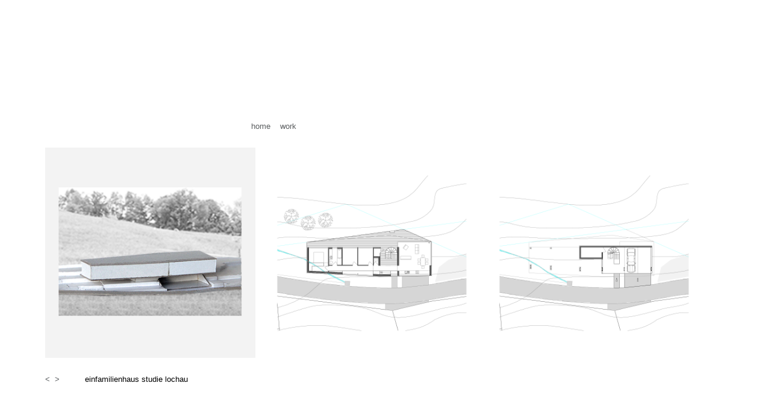

--- FILE ---
content_type: text/html; charset=utf-8
request_url: http://matzalik-architektur.eu/index.php?article_id=44
body_size: 793
content:
<!DOCTYPE html PUBLIC "-//W3C//DTD XHTML 1.0 Strict//EN" "http://www.w3.org/TR/xhtml1/DTD/xhtml1-strict.dtd">
<html xmlns="http://www.w3.org/1999/xhtml" xml:lang="de" lang="de">
  <head>
    <meta http-equiv="X-UA-Compatible" content="IE=8" />
	<meta http-equiv="Content-Type" content="text/html; charset=utf-8" />
	<title>Peter Matzalik Architektur | einfamilienhaus studie lochau</title>
	<meta name="keywords" content="" />
	<meta name="description" content="" />

    <!--[if gte IE 8]>
        <link rel="stylesheet" type="text/css" href="media/ie_fixes.css" media="all" />
    <![endif]-->
	<link rel="stylesheet" type="text/css" href="media/main.css" media="all" />
  </head>

  <body>
	<table id="centeredContainerTable">
      <tr>
        <td>
          <div id="centeredContainer">
            
            <div id="headerDiv">
       <span class="blackText"></span>
            </div>           
            
            <div id="topNavigationDiv">
              <a href="index.php?article_id=3" class="topNavigationLink"></a><a href="index.php?article_id=1" class="topNavigationLink">home</a><a href="index.php?article_id=2" class="topNavigationLink">work</a>
            </div>    
            
            <div id="mainDiv">
              <div id="mainImagesDiv">
                <img class="mainDivImg" src=".//media/035_2018_am_voegel_f3q_1.jpg" /><div class="mainDivImgSpacer"></div><img class="mainDivImg" src=".//media/035_2018_am_voegel_f1q.jpg" /><div class="mainDivImgSpacer"></div><img class="mainDivImg" src=".//media/035_2018_am_voegel_f2q_1.jpg" />
              </div>
            </div>
            <div class="clear"></div>
            
            <div id="bottomNavigationAndInfoDiv">
<a href="./index.php?article_id=37" class="bottomNavigationLink">&lt;</a><a href="./index.php?article_id=30" class="bottomNavigationLink">&gt;</a><a href="index.php" class="bottomNavigationLink"></a>              
              <span class="bottomInfoText">einfamilienhaus studie lochau</span><br />
<br />
              <span class="additionalBottomText"></span>
              <div class="clear"></div>
            </div> 
            
          </div>
        </td>
      </tr>
    </table>
  </body>
</html>

--- FILE ---
content_type: text/css
request_url: http://matzalik-architektur.eu/media/main.css
body_size: 996
content:
* {
	margin: 0px;
	padding: 0px;
}

body {
	/*font-family: "Verdana", "Lucida console", "Arial narrow", "sans-serif";*/
    /*font-family: "Lucida console", "Arial narrow", "sans-serif";*/
    font-family: Arial, Helvetica, "sans-serif";
    /*font-family: "Lucida Console", Monaco, monospace;*/
	font-size: 13px;
	background-color: #FFFFFF;
	color: #000000;
}

img {
	border: 0px;
    display: block;
}

input, textarea, select {
    font-family: "Lucida console", "Arial narrow", "sans-serif";
    font-size: 13px;
}

label, input[type="radio"], input[type="checkbox"] {
    font-size: 13px;
    vertical-align: middle;
}

label {
    padding-left: 5px;
}

table {
    border-spacing: 0px;
}

table td {
    vertical-align: top;
}

ul {
    display: block;
    /*list-style-type: square;*/
    /*list-style-position: inside; */
    /*margin-left: 15px;
    text-indent: -12px;*/
    padding-left: 15px;
}

#centeredContainerTable {
    margin-left: auto;
    margin-right: auto;
}

#centeredContainer {
    width: 1130px;
    margin-left: 20px;
    margin-right: 20px;
}

#headerDiv {
    /*width: 1126px;*/
    margin-top: 100px;
    margin-left: -3px; /* to align the headline text with the image below */
    padding-bottom: 102px;
    font-size: 28px;
}

#topNavigationDiv {
    /*width: 1126px;*/
    padding-left: 326px;
    padding-bottom: 28px;
    font-size: 13px;
}

#mainDiv {
    /*width: 1126px;*/
    margin-bottom: 100px;
}

#mainImagesDiv {
}

#mainImagesDivRightAligned {
    float: right;
}

#contactDiv {
    /*font-size: 18px;*/
}

#aboutDiv table td{
    line-height: 18px;
}

#bottomNavigationAndInfoDiv {
    /*width: 1157px;*/
    padding-top: 28px;
}

.greyText {
    color: #6e6e6e;
}

.topNavigationLink {
    margin-right: 16px;
}

.mainDivImg {
    height: 349px;
    float: left;
}

.mainDivImgSpacer {
    width: 20px;
    height: 349px;
    float: left;
}

.bottomNavigationLink {
    margin-right: 8px;
}

.bottomInfoText {
    margin-left: 22px;
}

.additionalBottomText {
    float: right;
}

.nowrap {
    white-space: nowrap;
}

.tac {
    text-align: center;
}

.tar {
    text-align: right;
}

.vat {
    vertical-align: top;
}

.vab {
    vertical-align: bottom;
}

.tdl {
    padding: 1px 6px 1px 0px;
}

.tdm {
    padding: 1px 6px 1px 6px;
}

.tdr {
    padding: 1px 0px 1px 6px; 
}

.tableHdr {
    font-weight: bold;
    border-bottom: 1px solid #5b5e60;
}

.wideTable {
    width: 100%;
}

a:link       { color: #5b5e60; text-decoration:none; font-weight: normal; }
a:visited { color: #5b5e60; text-decoration:none; font-weight: normal; }
a:active   { color: #5b5e60; text-decoration:none; font-weight: normal; }
a:hover     { color: #714d17; text-decoration:none; font-weight: normal; }

.cursorHand {
    cursor: pointer;
    cursor: hand;
}

.clear {
    clear: both;
    display: block; 
    height: 0; 
    visibility: hidden; 
}